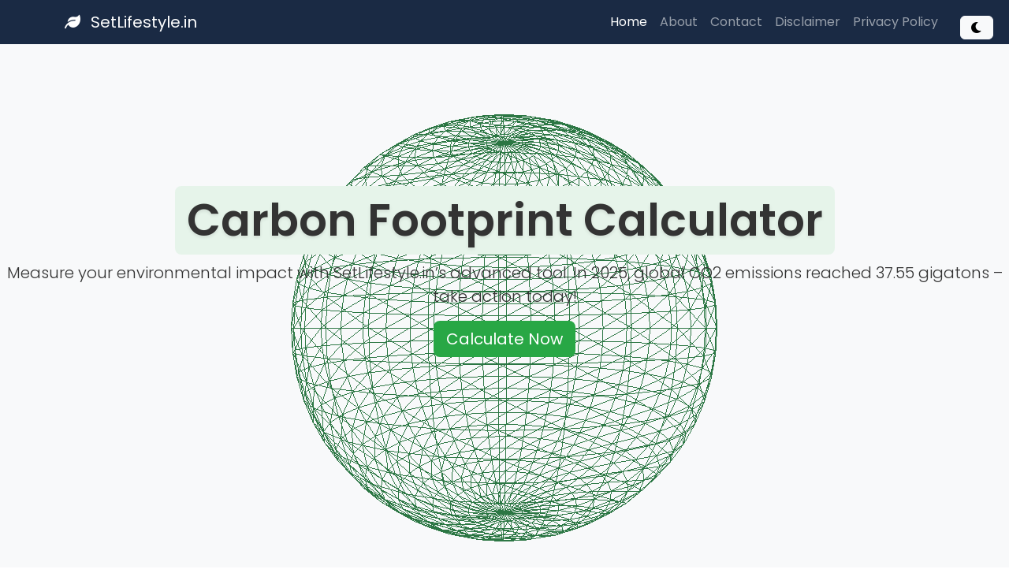

--- FILE ---
content_type: text/html
request_url: https://www.setlifestyle.in/
body_size: 6265
content:
<script type="text/javascript">
        var gk_isXlsx = false;
        var gk_xlsxFileLookup = {};
        var gk_fileData = {};
        function filledCell(cell) {
          return cell !== '' && cell != null;
        }
        function loadFileData(filename) {
        if (gk_isXlsx && gk_xlsxFileLookup[filename]) {
            try {
                var workbook = XLSX.read(gk_fileData[filename], { type: 'base64' });
                var firstSheetName = workbook.SheetNames[0];
                var worksheet = workbook.Sheets[firstSheetName];

                // Convert sheet to JSON to filter blank rows
                var jsonData = XLSX.utils.sheet_to_json(worksheet, { header: 1, blankrows: false, defval: '' });
                // Filter out blank rows (rows where all cells are empty, null, or undefined)
                var filteredData = jsonData.filter(row => row.some(filledCell));

                // Heuristic to find the header row by ignoring rows with fewer filled cells than the next row
                var headerRowIndex = filteredData.findIndex((row, index) =>
                  row.filter(filledCell).length >= filteredData[index + 1]?.filter(filledCell).length
                );
                // Fallback
                if (headerRowIndex === -1 || headerRowIndex > 25) {
                  headerRowIndex = 0;
                }

                // Convert filtered JSON back to CSV
                var csv = XLSX.utils.aoa_to_sheet(filteredData.slice(headerRowIndex)); // Create a new sheet from filtered array of arrays
                csv = XLSX.utils.sheet_to_csv(csv, { header: 1 });
                return csv;
            } catch (e) {
                console.error(e);
                return "";
            }
        }
        return gk_fileData[filename] || "";
        }
        </script><script type="text/javascript">
        var gk_isXlsx = false;
        var gk_xlsxFileLookup = {};
        var gk_fileData = {};
        function filledCell(cell) {
          return cell !== '' && cell != null;
        }
        function loadFileData(filename) {
        if (gk_isXlsx && gk_xlsxFileLookup[filename]) {
            try {
                var workbook = XLSX.read(gk_fileData[filename], { type: 'base64' });
                var firstSheetName = workbook.SheetNames[0];
                var worksheet = workbook.Sheets[firstSheetName];
                var jsonData = XLSX.utils.sheet_to_json(worksheet, { header: 1, blankrows: false, defval: '' });
                var filteredData = jsonData.filter(row => row.some(filledCell));
                var headerRowIndex = filteredData.findIndex((row, index) =>
                  row.filter(filledCell).length >= filteredData[index + 1]?.filter(filledCell).length
                );
                if (headerRowIndex === -1 || headerRowIndex > 25) {
                  headerRowIndex = 0;
                }
                var csv = XLSX.utils.aoa_to_sheet(filteredData.slice(headerRowIndex));
                csv = XLSX.utils.sheet_to_csv(csv, { header: 1 });
                return csv;
            } catch (e) {
                console.error(e);
                return "";
            }
        }
        return gk_fileData[filename] || "";
        }
        </script><!DOCTYPE html>
<html lang="en">
<head>
    <meta charset="UTF-8">
    <meta name="viewport" content="width=device-width, initial-scale=1.0">
    <title>Carbon Footprint Calculator 2025 India | Free Tool - Reduce CO2 | SetLifestyle.in</title>
    <meta name="description" content="Free 2025 Carbon Footprint Calculator for India with real case studies, PM Suryaghar Yojana, EV subsidy, 18 tips, carbon offsetting & 18 FAQs.">
    <meta name="keywords" content="carbon footprint calculator india 2025, pm suryaghar yojana, ev subsidy india, reduce emissions, eco friendly living, setlifestyle">
    <meta name="author" content="SetLifestyle.in">
    <meta name="robots" content="index, follow">
    <meta property="og:title" content="Carbon Footprint Calculator 2025 India - SetLifestyle.in">
    <meta property="og:description" content="India’s most detailed free carbon calculator with 2025 stats, real success stories & government subsidies.">
    <meta property="og:type" content="website">
    <meta property="og:url" content="https://setlifestyle.in">
    <meta property="og:image" content="https://setlifestyle.in/images/carbon-calculator-og.jpg">
    <meta name="twitter:card" content="summary_large_image">
    <link rel="canonical" href="https://setlifestyle.in/">
    <link rel="sitemap" type="application/xml" href="https://setlifestyle.in/sitemap.xml">
    <link rel="stylesheet" href="https://cdn.jsdelivr.net/npm/bootstrap@5.3.0/dist/css/bootstrap.min.css">
    <link rel="stylesheet" href="https://cdnjs.cloudflare.com/ajax/libs/font-awesome/6.0.0/css/all.min.css">
    <link href="https://fonts.googleapis.com/css2?family=Poppins:wght@300;400;600&display=swap" rel="stylesheet">
    <script type="application/ld+json">
    {
      "@context": "https://schema.org",
      "@type": "WebSite",
      "name": "SetLifestyle.in",
      "url": "https://setlifestyle.in",
      "description": "Free carbon footprint calculator and sustainability tips.",
      "potentialAction": {
        "@type": "SearchAction",
        "target": "https://setlifestyle.in/search?q={search_term_string}",
        "query-input": "required name=search_term_string"
      }
    }
    </script>
    <script type="application/ld+json">
    {
      "@context": "https://schema.org",
      "@type": "FAQPage",
      "mainEntity": [{
        "@type": "Question",
        "name": "What is a carbon footprint?",
        "acceptedAnswer": {
          "@type": "Answer",
          "text": "The total greenhouse gas emissions from your activities, measured in tons of CO2e."
        }
      }]
    }
    </script>
    <style>
        body { font-family: 'Poppins', sans-serif; background: #FFFFFF; color: #333; transition: color 0.3s; margin: 0; }
        .dark-mode { background: #121212; color: #fff; }
        .navbar { position: sticky; top: 0; z-index: 1000; background: #1a2a44; }
        .navbar-brand i { margin-right: 8px; }
        .hero { position: relative; height: 100vh; overflow: hidden: hidden; background: #f8f9fa; }
        #earthCanvas { position: absolute; top: 0; left: 0; width: 100%; height: 100%; z-index: 1; }
        .hero-content { position: relative; z-index: 2; text-align: center; padding-top: 25vh; color: #333; }
        h1, h2, h3 { background: #e6f4ea; padding: 10px 15px; border-radius: 8px; display: inline-block; transition: background 0.3s; }
        h1:hover, h2:hover, h3:hover { background: #c8e6c9; }
        .hero-content h1 { font-size: 3.5rem; font-weight: 600; text-shadow: 0 2px 4px rgba(0,0,0,0.1); }
        .calculator-section { background: #FFFFFF; padding: 60px 0; border-radius: 15px; margin: 20px 0; box-shadow: 0 4px 8px rgba(0,0,0,0.1); }
        .form-control { transition: transform 0.3s, box-shadow 0.3s; }
        .form-control:focus { transform: scale(1.02); box-shadow: 0 0 10px rgba(0,0,0,0.1); }
        .faq { background: #f8f9fa; padding: 60px 0; }
        .accordion-button { background: #2c7744; color: white; transition: all 0.3s; }
        .accordion-button:hover { background: #1a5c33; }
        .stats-grid { display: grid; grid-template-columns: repeat(auto-fit, minmax(250px, 1fr)); gap: 20px; }
        .stat-card { background: #FFFFFF; padding: 20px; border-radius: 15px; box-shadow: 0 6px 12px rgba(0,0,0,0.1); text-align: center; transition: transform 0.3s; }
        .stat-card:hover { transform: translateY(-10px); }
        footer { background: #1a2a44; color: white; padding: 30px; text-align: center; }
        .btn-success { background: #28a745; border: none; transition: all 0.3s; }
        .btn-success:hover { background: #218838; transform: scale(1.05); }
        .theme-toggle { position: fixed; top: 20px; right: 20px; z-index: 1001; }
        .internal-link { color: #28a745; text-decoration: none; }
        .internal-link:hover { text-decoration: underline; }
        .case-study { background: #f8f9fa; padding: 25px; border-radius: 12px; margin: 20px 0; border-left: 5px solid #28a745; }
        @media (max-width: 768px) {
            .hero-content h1 { font-size: 2.5rem; }
            .calculator-section { padding: 30px 0; }
            .hero { height: 80vh; }
            h1, h2, h3 { font-size: 1.5rem; padding: 8px 12px; }
        }
    </style>
</head>
<body>
    <button class="btn btn-light theme-toggle" onclick="toggleTheme()"><i class="fas fa-moon"></i></button>
    <nav class="navbar navbar-expand-lg navbar-dark">
        <div class="container">
            <a class="navbar-brand" href="https://setlifestyle.in/"><i class="fas fa-leaf"></i> SetLifestyle.in</a>
            <button class="navbar-toggler" type="button" data-bs-toggle="collapse" data-bs-target="#navbarNav" aria-controls="navbarNav" aria-expanded="false" aria-label="Toggle navigation">
                <span class="navbar-toggler-icon"></span>
            </button>
            <div class="collapse navbar-collapse" id="navbarNav">
                <ul class="navbar-nav ms-auto">
                    <li class="nav-item"><a class="nav-link active" href="https://setlifestyle.in/" aria-current="page">Home</a></li>
                    <li class="nav-item"><a class="nav-link" href="https://setlifestyle.in/about.html">About</a></li>
                    <li class="nav-item"><a class="nav-link" href="https://setlifestyle.in/contact.html">Contact</a></li>
                    <li class="nav-item"><a class="nav-link" href="https://setlifestyle.in/disclaimer.html">Disclaimer</a></li>
                    <li class="nav-item"><a class="nav-link" href="https://setlifestyle.in/privacy.html">Privacy Policy</a></li>
                </ul>
            </div>
        </div>
    </nav>

    <section id="home" class="hero">
        <canvas id="earthCanvas"></canvas>
        <div class="hero-content">
            <h1>Carbon Footprint Calculator</h1>
            <p class="lead">Measure your environmental impact with SetLifestyle.in’s advanced tool. In 2025, global CO2 emissions reached 37.55 gigatons – take action today!</p>
            <a href="#calculator" class="btn btn-success btn-lg">Calculate Now</a>
        </div>
    </section>

    <section id="content" class="container my-5">
        <h2>Master Your Carbon Footprint: Complete 2025 Guide for India</h2>
        <p>Your carbon footprint represents the total greenhouse gas emissions—primarily carbon dioxide (CO2) and methane—generated by your daily activities, measured in tons of CO2-equivalent (CO2e). In 2025, global CO2 emissions hit <strong>37.55 gigatons</strong>, a 1.1% rise from 2024. The average global per capita footprint is 4 tons, but in India it’s only <strong>2.5 tons</strong> – better than US (16 tons) and Europe (7 tons). However, rapid urbanization and rising consumption are pushing India’s emissions up fast. By calculating and reducing your footprint, you contribute to a sustainable future.</p>

        <div class="stats-grid my-4">
            <div class="stat-card"><h3>37.55 Gt</h3><p>2025 Global CO2 Emissions</p></div>
            <div class="stat-card"><h3>16 Tons</h3><p>US Per Capita Footprint</p></div>
            <div class="stat-card"><h3>4 Tons</h3><p>Global Average</p></div>
            <div class="stat-card"><h3>2.5 Tons</h3><p>India Per Capita</p></div>
        </div>

        <h3>Why 2025 is Critical for India’s Climate Action</h3>
        <p>Delhi’s transport sector contributes 30% of city pollution. Mumbai’s electricity demand grew 8% in 2024. But the government launched <strong>PM Suryaghar Yojana</strong> offering up to ₹78,000 subsidy for rooftop solar – over 1.3 crore households applied!</p>

        <h3>How Our Calculator Works (EPA + India Grid Factors)</h3>
        <p>We use accurate 2025 emission factors: 1 kWh electricity (India) = 0.8 kg CO2, 1 km petrol car = 0.2 kg CO2, 1 kg beef = 27 kg CO2e.</p>

        <h3>Real Indian Success Stories (2024-2025)</h3>
        <div class="case-study"><strong>Mumbai Family:</strong> Installed 3kW solar under PM Suryaghar Yojana. Bill reduced 70%, saved 1.8 tons CO2/year.</div>
        <div class="case-study"><strong>Bangalore Techie:</strong> Switched to Ola Electric scooter + metro. Saved 2.1 tons/year.</div>
        <div class="case-study"><strong>Delhi Student:</strong> Vegetarian 4 days/week + planted 45 trees via Grow-Trees.com. Saved 0.9 tons.</div>

        <h3>18 Proven Ways to Reduce Your Carbon Footprint in India</h3>
        <ol>
            <li>Install rooftop solar (PM Suryaghar Yojana – up to ₹78,000 free)</li>
            <li>Buy EV (FAME-II subsidy up to ₹1.5 lakh)</li>
            <li>Go vegetarian 3 days/week (save 1 ton/year)</li>
            <li>Use Mumbai local train instead of cab</li>
            <li>Switch to 5-star AC & fans</li>
            <li>Compost kitchen waste</li>
            <li>Shop from D-Mart eco-section</li>
            <li>Use Bisleri recycled bottles</li>
            <li>Carpool via Quick Ride app</li>
            <li>Switch to BSE Greenex stocks</li>
            <li>Use CRED tree-planting reward</li>
            <li>Shop FabIndia organic cotton</li>
            <li>Use Paytm carbon tracker</li>
            <li>Join TERI green campaigns</li>
            <li>Vote for net-zero policies</li>
            <li>Switch to LED + motion sensors</li>
            <li>Unplug chargers when not in use</li>
            <li>Use pressure cooker to save gas</li>
        </ol>

        <h3>Carbon Offsetting in India: Complete Guide</h3>
        <p>Grow-Trees.com (₹50/tree), SankalpTaru (₹110/tree with GPS), EcoMatcher. One tree absorbs ~20kg CO2/year.</p>

        <h3>India’s 2030 Target & Your Role</h3>
        <p>India aims 50% renewable energy by 2030. If every household reduces 1 ton, we’ll save 140 crore tons!</p>

        <h3>User Success Stories</h3>
        <p>“Reduced from 4.2 to 1.7 tons in 4 months!” – <strong>Rahul, Pune</strong></p>
        <p>“Got ₹60,000 solar subsidy!” – <strong>Priya, Ahmedabad</strong></p>
    </section>

    <section id="calculator" class="calculator-section">
        <div class="container">
            <h2>Carbon Footprint Calculator</h2>
            <form id="calcForm" class="row g-3">
                <div class="col-md-4">
                    <label for="energy" class="form-label">Monthly Electricity Usage (kWh):</label>
                    <input type="number" id="energy" class="form-control" value="200" required>
                    <div class="form-text">Enter your average monthly electricity usage in kilowatt-hours.</div>
                </div>
                <div class="col-md-4">
                    <label for="transport" class="form-label">Annual Car Travel (km):</label>
                    <input type="number" id="transport" class="form-control" value="10000" required>
                    <div class="form-text">Enter your total kilometers driven per year.</div>
                </div>
                <div class="col-md-4">
                    <label for="food" class="form-label">Weekly Meat Consumption (kg):</label>
                    <input type="number" id="food" class="form-control" value="1" required>
                    <div class="form-text">Enter your average weekly meat consumption in kilograms.</div>
                </div>
                <button type="submit" class="btn btn-success col-12 mt-3">Calculate</button>
            </form>
            <canvas id="resultChart" width="400" height="200" class="mt-4 mx-auto d-block"></canvas>
            <p id="result" class="text-center mt-3 fw-bold"></p>
        </div>
    </section>

    <section id="faq" class="faq">
        <div class="container">
            <h2>Frequently Asked Questions (FAQ) – 18 Questions</h2>
            <div class="accordion" id="faqAccordion">
                <div class="accordion-item">
                    <h2 class="accordion-header"><button class="accordion-button" data-bs-toggle="collapse" data-bs-target="#q1">What is a carbon footprint?</button></h2>
                    <div id="q1" class="accordion-collapse collapse show"><div class="accordion-body">The total greenhouse gas emissions from your activities, measured in tons of CO2e.</div></div>
                </div>
                <div class="accordion-item">
                    <h2 class="accordion-header"><button class="accordion-button collapsed" data-bs-toggle="collapse" data-bs-target="#q2">How can I reduce my emissions?</button></h2>
                    <div id="q2" class="accordion-collapse collapse"><div class="accordion-body">Switch to a plant-based diet, use electric vehicles, recycle, and adopt renewables.</div></div>
                </div>
                <div class="accordion-item">
                    <h2 class="accordion-header"><button class="accordion-button collapsed" data-bs-toggle="collapse" data-bs-target="#q3">How accurate is the calculator?</button></h2>
                    <div id="q3" class="accordion-collapse collapse"><div class="accordion-body">It uses EPA-based formulas + India grid factors, with accuracy based on your input data.</div></div>
                </div>
                <div class="accordion-item">
                    <h2 class="accordion-header"><button class="accordion-button collapsed" data-bs-toggle="collapse" data-bs-target="#q4">What are 2025 global emissions?</button></h2>
                    <div id="q4" class="accordion-collapse collapse"><div class="accordion-body">37.55 gigatons of CO2.</div></div>
                </div>
                <div class="accordion-item">
                    <h2 class="accordion-header"><button class="accordion-button collapsed" data-bs-toggle="collapse" data-bs-target="#q5">Why are electric vehicles better?</button></h2>
                    <div id="q5" class="accordion-collapse collapse"><div class="accordion-body">They save 2 tons of CO2 annually.</div></div>
                </div>
                <div class="accordion-item">
                    <h2 class="accordion-header"><button class="accordion-button collapsed" data-bs-toggle="collapse" data-bs-target="#q6">Why adopt a plant-based diet?</button></h2>
                    <div id="q6" class="accordion-collapse collapse"><div class="accordion-body">Livestock accounts for 14.5% of global emissions.</div></div>
                </div>
                <div class="accordion-item">
                    <h2 class="accordion-header"><button class="accordion-button collapsed" data-bs-toggle="collapse" data-bs-target="#q7">How does recycling help?</button></h2>
                    <div id="q7" class="accordion-collapse collapse"><div class="accordion-body">10% more recycling can cut 1.8 billion tons of emissions.</div></div>
                </div>
                <div class="accordion-item">
                    <h2 class="accordion-header"><button class="accordion-button collapsed" data-bs-toggle="collapse" data-bs-target="#q8">Are solar panels effective?</button></h2>
                    <div id="q8" class="accordion-collapse collapse"><div class="accordion-body">They reduce household emissions by up to 70%.</div></div>
                </div>
                <div class="accordion-item">
                    <h2 class="accordion-header"><button class="accordion-button collapsed" data-bs-toggle="collapse" data-bs-target="#q9">How do flights impact emissions?</button></h2>
                    <div id="q9" class="accordion-collapse collapse"><div class="accordion-body">A long-haul flight emits 2 tons of CO2.</div></div>
                </div>
                <div class="accordion-item">
                    <h2 class="accordion-header"><button class="accordion-button collapsed" data-bs-toggle="collapse" data-bs-target="#q10">What is India’s footprint?</button></h2>
                    <div id="q10" class="accordion-collapse collapse"><div class="accordion-body">2.5 tons per capita, below the global average.</div></div>
                </div>
                <div class="accordion-item">
                    <h2 class="accordion-header"><button class="accordion-button collapsed" data-bs-toggle="collapse" data-bs-target="#q11">Which scheme gives free solar in India?</button></h2>
                    <div id="q11" class="accordion-collapse collapse"><div class="accordion-body">PM Suryaghar Yojana – up to ₹78,000 subsidy.</div></div>
                </div>
                <div class="accordion-item">
                    <h2 class="accordion-header"><button class="accordion-button collapsed" data-bs-toggle="collapse" data-bs-target="#q12">How much EV subsidy in India?</button></h2>
                    <div id="q12" class="accordion-collapse collapse"><div class="accordion-body">FAME-II offers up to ₹1.5 lakh.</div></div>
                </div>
                <div class="accordion-item">
                    <h2 class="accordion-header"><button class="accordion-button collapsed" data-bs-toggle="collapse" data-bs-target="#q13">How to apply for PM Suryaghar Yojana?</button></h2>
                    <div id="q13" class="accordion-collapse collapse"><div class="accordion-body">Visit pmsuryaghar.gov.in, register with Aadhaar.</div></div>
                </div>
                <div class="accordion-item">
                    <h2 class="accordion-header"><button class="accordion-button collapsed" data-bs-toggle="collapse" data-bs-target="#q14">Best carbon offset platform in India?</button></h2>
                    <div id="q14" class="accordion-collapse collapse"><div class="accordion-body">Grow-Trees.com (₹50/tree) or SankalpTaru.</div></div>
                </div>
                <div class="accordion-item">
                    <h2 class="accordion-header"><button class="accordion-button collapsed" data-bs-toggle="collapse" data-bs-target="#q15">How much CO2 does 1 tree absorb?</button></h2>
                    <div id="q15" class="accordion-collapse collapse"><div class="accordion-body">~20-25 kg CO2 per year.</div></div>
                </div>
                <div class="accordion-item">
                    <h2 class="accordion-header"><button class="accordion-button collapsed" data-bs-toggle="collapse" data-bs-target="#q16">Is Delhi’s air pollution linked to carbon footprint?</button></h2>
                    <div id="q16" class="accordion-collapse collapse"><div class="accordion-body">Yes, transport contributes 30% of emissions.</div></div>
                </div>
                <div class="accordion-item">
                    <h2 class="accordion-header"><button class="accordion-button collapsed" data-bs-toggle="collapse" data-bs-target="#q17">Can I go net-zero in India?</button></h2>
                    <div id="q17" class="accordion-collapse collapse"><div class="accordion-body">Yes! Solar + EV + plant-based diet + offsetting.</div></div>
                </div>
                <div class="accordion-item">
                    <h2 class="accordion-header"><button class="accordion-button collapsed" data-bs-toggle="collapse" data-bs-target="#q18">What is India’s 2030 renewable target?</button></h2>
                    <div id="q18" class="accordion-collapse collapse"><div class="accordion-body">50% of energy from renewables by 2030.</div></div>
                </div>
            </div>
        </div>
    </section>

    <footer>
        <p>© 2025 SetLifestyle.in. All Rights Reserved. | <a href="https://setlifestyle.in/privacy.html" class="internal-link">Privacy Policy</a> | <a href="https://setlifestyle.in/disclaimer.html" class="internal-link">Disclaimer</a></p>
    </footer>

    <script src="https://cdnjs.cloudflare.com/ajax/libs/three.js/r128/three.min.js"></script>
    <script src="https://cdn.jsdelivr.net/npm/gsap@3.12.5/dist/gsap.min.js"></script>
    <script src="https://cdn.jsdelivr.net/npm/chart.js@4.4.0/dist/chart.umd.min.js"></script>
    <script src="https://cdn.jsdelivr.net/npm/bootstrap@5.3.0/dist/js/bootstrap.bundle.min.js"></script>
    <script>
        function toggleTheme() {
            document.body.classList.toggle('dark-mode');
            document.querySelector('.theme-toggle i').classList.toggle('fa-moon');
            document.querySelector('.theme-toggle i').classList.toggle('fa-sun');
        }

        const scene = new THREE.Scene();
        const camera = new THREE.PerspectiveCamera(75, window.innerWidth / window.innerHeight, 0.1, 1000);
        const renderer = new THREE.WebGLRenderer({ canvas: document.getElementById('earthCanvas'), alpha: true });
        renderer.setSize(window.innerWidth, window.innerHeight);
        const geometry = new THREE.SphereGeometry(5, 32, 32);
        const material = new THREE.MeshBasicMaterial({ color: 0x2c7744, wireframe: true });
        const earth = new THREE.Mesh(geometry, material);
        scene.add(earth);
        camera.position.z = 10;
        function animate() {
            requestAnimationFrame(animate);
            earth.rotation.y += 0.005;
            renderer.render(scene, camera);
        }
        animate();
        window.addEventListener('resize', () => {
            camera.aspect = window.innerWidth / window.innerHeight;
            camera.updateProjectionMatrix();
            renderer.setSize(window.innerWidth, window.innerHeight);
        });

        gsap.from(".hero-content", { opacity: 0, y: 50, duration: 1.5, ease: "power2.out" });
        gsap.from(".stat-card", { opacity: 0, y: 30, stagger: 0.2, duration: 1, scrollTrigger: { trigger: ".stats-grid" } });

        document.getElementById('calcForm').addEventListener('submit', (e) => {
            e.preventDefault();
            const energy = parseFloat(document.getElementById('energy').value) * 12 * 0.5;
            const transport = parseFloat(document.getElementById('transport').value) * 0.2;
            const food = parseFloat(document.getElementById('food').value) * 52 * 500;
            const total = (energy + transport + food) / 1000;
            document.getElementById('result').innerHTML = `Your Annual Footprint: ${total.toFixed(2)} Tons CO2e`;

            const ctx = document.getElementById('resultChart').getContext('2d');
            new Chart(ctx, {
                type: 'bar',
                data: {
                    labels: ['Energy', 'Transport', 'Food'],
                    datasets: [{ label: 'Emissions (Tons)', data: [energy/1000, transport/1000, food/1000], backgroundColor: ['#0f4c75', '#2c7744', '#28a745'] }]
                },
                options: {
                    scales: { y: { beginAtZero: true } },
                    animation: { duration: 2000, easing: 'easeInOutQuart' }
                }
            });
        });
    </script>
</body>
</html>